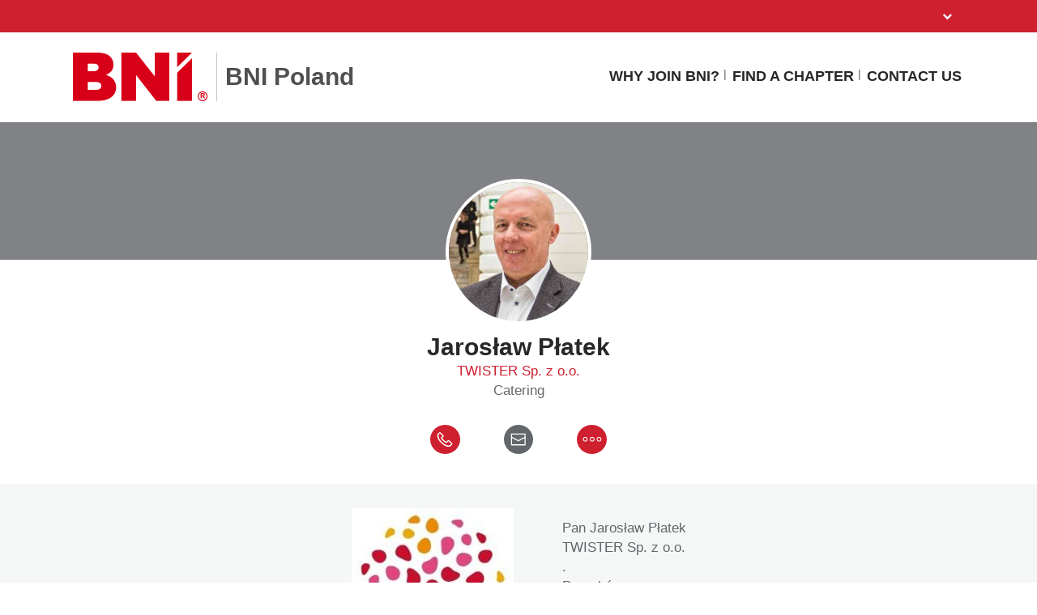

--- FILE ---
content_type: text/html; charset=UTF-8
request_url: https://bnipl.pl/bnicms/v3/frontend/memberdetail/display
body_size: 3263
content:
<section class="widgetMemberProfileTop">
            <div class="memberProfileInner">
                <div class="memberProfileBanner">
                    <div class="holder">
						<div class="col-xs-12 col-sm-12 col-md-12">
							<h1>&nbsp;</h1>
						</div>
					</div>
                </div>
                <div class="memberProfileInfo">
                    <div class="holder holderSec">
                        <div class="row">
                            <div class="col-xs-12 col-sm-12 col-md-12">
                                								    <div class="profilephoto" aria-label="Jarosław Płatek profile photo">
										<img loading="lazy" src="/web/open/appsCmsImageDownload?imageObjectId=5fec660c057be200010e6b4f" alt="Jarosław Płatek profile picture" class="img-responsive">	
                                    </div>
																	
                                <h2>Jarosław Płatek</h2>
                                <p>
									<a href="http://twister-catering.pl" target="_blank">TWISTER Sp. z o.o.</a>								</p>
                                <h6>Catering</h6>
                                <ul class="memberContactInfo">
                                    <li>
										                                        <a href="tel:602280627" class="">
                                            <svg xmlns="http://www.w3.org/2000/svg" width="37" height="36" viewBox="0 0 37 36" class="phone-red">
                                              <g data-name="Group 273" transform="translate(-0.092 -0.419)">
                                                <ellipse data-name="Ellipse 3" class="cls-1" cx="18.5" cy="18" rx="18.5" ry="18" transform="translate(0.092 0.419)"/>
                                                <g transform="translate(9.224 9.839)">
                                                  <g data-name="Group 269" transform="translate(0 0)">
                                                    <path data-name="Path 47" class="cls-2" d="M2.616,271.059a1.126,1.126,0,0,0-.782.366l-1.457,1.6s-.006,0-.047.054a.354.354,0,0,0-.051.1,8.07,8.07,0,0,0,.773,5.945,17.955,17.955,0,0,0,4.287,5.421,16.567,16.567,0,0,0,5.683,3.369,5.689,5.689,0,0,0,5.13-.4.354.354,0,0,0,.042-.036c.036-.036.037-.04.031-.035l.006-.007,1.45-1.6a1.134,1.134,0,0,0-.075-1.6l-3.441-3.129a1.135,1.135,0,0,0-1.6.075L11.014,282.9a8.346,8.346,0,0,1-3.383-1.931,8.347,8.347,0,0,1-2.243-3.186l1.556-1.712a1.134,1.134,0,0,0-.075-1.6L3.429,271.35a1.126,1.126,0,0,0-.813-.291Zm.033.7a.421.421,0,0,1,.3.113L6.393,275a.413.413,0,0,1,.028.6L4.7,277.49a.354.354,0,0,0-.07.359A9.065,9.065,0,0,0,7.154,281.5a9.063,9.063,0,0,0,3.869,2.168.354.354,0,0,0,.352-.1l1.721-1.891a.413.413,0,0,1,.6-.028l3.441,3.129a.413.413,0,0,1,.028.6l-1.438,1.581a5.012,5.012,0,0,1-4.486.293,15.941,15.941,0,0,1-5.429-3.226,17.308,17.308,0,0,1-4.118-5.2,7.409,7.409,0,0,1-.737-5.369L2.356,271.9a.421.421,0,0,1,.292-.141Z" transform="translate(0 -271.058)"/>
                                                  </g>
                                                </g>
                                              </g>
                                            </svg>
                                        </a>
                                    </li>
                                    <li>
										                                        <a href="javascript:;" class="fadeoutmsg">
                                            <svg xmlns="http://www.w3.org/2000/svg" width="36" height="36" viewBox="0 0 36 36" class="msg-red">  
                                              <g  data-name="Group 272" transform="translate(-0.448 -0.419)">
                                                <circle data-name="Ellipse 4" class="cls-1" cx="18" cy="18" r="18" transform="translate(0.448 0.419)"/>
                                                <path data-name="Path 48" class="cls-2" d="M39.728,27.333H23.022a.652.652,0,0,0-.652.652V41.456a.652.652,0,0,0,.652.652H39.728a.652.652,0,0,0,.652-.652V27.985A.652.652,0,0,0,39.728,27.333Zm-.652,1.3v2.933l-7.7,4-7.7-4V28.637h15.4ZM23.674,40.8V33.038l7.4,3.845a.652.652,0,0,0,.6,0l7.4-3.845V40.8h-15.4Z" transform="translate(-13.146 -16.264)"/>
                                              </g>
                                            </svg>
                                        </a>
                                    </li>
                                    <li>
                                        <a href="javascript:;" class="moredots">
                                            <svg xmlns="http://www.w3.org/2000/svg" width="37" height="36" viewBox="0 0 37 36" class="dots-red">
                                              <g  data-name="Group 274" transform="translate(0.195 -0.419)">
                                                <ellipse data-name="Ellipse 5" class="cls-1" cx="18.5" cy="18" rx="18.5" ry="18" transform="translate(-0.195 0.419)"/>
                                                <g data-name="Group 271" transform="translate(7.38 15.374)">
                                                  <g data-name="Group 270" transform="translate(0)">
                                                    <path data-name="Path 49" class="cls-2" d="M215.809,1052a2.833,2.833,0,1,0,2.833,2.833A2.834,2.834,0,0,0,215.809,1052Zm0,4.721a1.888,1.888,0,1,1,1.888-1.888A1.89,1.89,0,0,1,215.809,1056.721Z" transform="translate(-212.976 -1052)"/>
                                                    <path data-name="Path 50" class="cls-2" d="M224.809,1052a2.833,2.833,0,1,0,2.833,2.833A2.834,2.834,0,0,0,224.809,1052Zm0,4.721a1.888,1.888,0,1,1,1.888-1.888A1.89,1.89,0,0,1,224.809,1056.721Z" transform="translate(-213.478 -1052)"/>
                                                    <path data-name="Path 51" class="cls-2" d="M233.809,1052a2.833,2.833,0,1,0,2.833,2.833A2.834,2.834,0,0,0,233.809,1052Zm0,4.721a1.888,1.888,0,1,1,1.888-1.888A1.89,1.89,0,0,1,233.809,1056.721Z" transform="translate(-213.98 -1052)"/>
                                                  </g>
                                                </g>
                                              </g>
                                            </svg>
                                        </a>
                                    </li>
                                </ul>
                                <div class="memberContactDetails">
                                    <ul>

																			<li><strong>Telefon</strong>
										<a href="tel:602280627" data-aria="Jarosław Płatek" >602280627</a></li>																												<li><strong>Mobile</strong>
										<a href="tel:602 280 627">602 280 627</a></li>																												
                                    </ul>
                                    
									
									
									
																			<p><strong>Grupa</strong>
																				<a href="chapterdetail?chapterId=AboqTzeEDiFkodu%2FxfcZkg%3D%3D" target="_blank">
											BNI+ 2 Warszawa										</a>
																				</p>
									
								
									                                    <div class="smUrls" aria-label="Jarosław Płatek social media urls">
										                                <a href="https://www.facebook.com/cateringdlafirm/" target="_blank" data-toggle="tooltip" title
                                   data-original-title="/www.facebook.com/cateringdlaf"><img loading="lazy" src="https://www.google.com/s2/favicons?domain=www.facebook.com"
                                   alt="Jarosław Płatek fbimage"></a>
                            	
									
                                    </div>
										
                                </div>
                            </div>
                        </div>
                    </div>
                </div>
            </div>
            <script>
                $(function() {
                    function getDomain(url) {
                       return url.match(/:\/\/(.[^/]+)/)[1];
                    }
                    
                    let memberName = `Jarosław Płatek`;
                    $(".smUrls a[href^='http']").each(function() {
                        $(this).html(`<img loading="lazy" src="https://www.google.com/s2/favicons?domain=${getDomain(this.href)}"  alt="${memberName} ${getDomain(this.href).replace('www.', '').replace('.com', '').replace('.net', '')}">`).attr("title", getDomain(this.href).replace('www.', '').replace('.com', '').replace('.net', ''));
                    });
                    $('[data-toggle="tooltip"]').tooltip();
					
					$('.moredots').on('click',function(){ 
						$('.memberContactDetails').toggle();
						
						if($('.memberContactDetails').is(':visible')) {
							$('.widgetMemberCompanyDetail').addClass('widgetMemberCompanyDetailTopfix');
						}else{
							$('.widgetMemberCompanyDetail').removeClass('widgetMemberCompanyDetailTopfix');
						}
					});
					
                });
				
                $(document).ready(function(){
                    let metaTitle = `Jarosław Płatek`;
                    let metaKeywords = `Jarosław PłatekJarosław, PłatekTWISTER Sp. z o.o., Catering`;
                    let checkProfilePic = "1";
                    let profilePicPath = $(".img-responsive").attr('src');
                    let metaImage = `${window.location.href.match(/^(https?:\/\/)?(www\.)?([^\/]+)/gm)}${profilePicPath}` ;

                    $("meta[name='title']").attr('content', metaTitle);
                    $("meta[name='keywords']").attr('content', metaKeywords);
                    $("meta[name='description']").attr('content', $("meta[name='description']").attr('content')+ " member detail of " + metaTitle );
                    $("meta[property='og:title' ]").attr('content', metaTitle);
                    $("meta[property='og:description']").attr('content', $("meta[property='og:description']").attr('content')+ " member detail of " + metaTitle );
                    $("meta[name='twitter:title' ]").attr('content', metaTitle);
                    $("meta[name='twitter:description']").attr('content', $("meta[property='og:description']").attr('content')+ " member detail of " + metaTitle );
                    if (checkProfilePic == 1){
                        $("meta[property='og:image' ]").attr('content', metaImage);
                        $("meta[name='twitter:image' ]").attr('content', metaImage);
                    } 

                    let link = document.createElement('meta');
                    link.setAttribute('property', 'og:type');
                    link.content = "profile";
                    document.getElementsByTagName('head')[0].appendChild(link);
                });
            </script>
        </section>

        <section class="widgetMemberCompanyDetail">
            <div class="holder">
                <div class="topRow">
                    <div class="col-xs-12 col-sm-12 col-md-12 col-lg-12">
                        <div class="innerwrap">
                        <div class="companyLogo" aria-label="Jarosław Płatek company logo" >
																	<a href="http://twister-catering.pl" target="_blank">                                        <img loading="lazy" src="/web/open/appsCmsImageDownload?imageObjectId=5ff5c8cf0cf2acd5d346c4e6" alt="Jarosław Płatek profile-image-type-company">
									</a>								                            </div>
                            <div class="textHolder">
                                <h6> 
									Pan Jarosław Płatek<br/>TWISTER Sp. z o.o.<br/>.<br/>Pruszków<br/>mazowieckie<br/>02-943								</h6>
																	<p>
										<a href="http://twister-catering.pl" target="_blank">
											twister-catering.pl										</a>
									</p>
								                            </div>
                        </div>
                    </div>
                </div>
            </div>            
        </section>
		
        <section class="widgetMemberTxtVideo">
            <div class="holder">
									<div class="row" aria-label="Jarosław Płatek my business">
						<div class="col-xs-12 col-sm-12 col-md-12">
							<h2>Mój biznes</h2>
						</div>
						<div class="col-xs-12 col-sm-12 col-md-12"><p>Twister Sp. z o. o. Catering, obsługa cateringowa eventów w całej Polsce, obsługa konferencji, obsługa imprez okolicznościowych. Obsługa wesel i imprez rodzinnych. Imprezy plenerowe cała Polska. Dostarczanie zastawy, mebli eventowych, zadaszeń. Zapewnienie obsługi kelnerskiej. EcoBoxy z przekąskami i słodkościami. Giftboxy dla firm. Jadłodajnia Wegańska. Dodatkowo realizacja nietypowych zleceń gastronomicznych, wyroby hand made, potrawy w słoikach, zestawy upominkowe dla firm.</p></div>						
					</div>
				            </div>
        </section>
		
		<section class="widgetProfile">
			<div class="rowTwoCol">
                <div class="holder">
                    <div class="col-xs-12 col-sm-6 col-md-6 col-lg-6">
                                                <h3>Idealna rekomendacja</h3>
                        <p>Zlecenie obsługi cateringowej eventu firmowego lub korporacyjnego cała Polska Lokalizacja eventowa. Catering na wesele</p>                                                 <h3>Najtrudniejsz rozwiązany problem</h3>
                        <p>zorganizowanie w ciągu 14 dni kompleksowej obsługi cateringowej eventu firmowego dla bardzo wymagającego klienta w Sopocie (nasza baza to Pruszków k/W-wy)  dla 5000 osób</p>                                                 <h3>Mój idealny partner do rekomendacji</h3>
                         <p>Agencja eventowa lub korporacja zlecająca event dla 500, 1000 czy nawet kilku tysięcy osób</p>                     </div>
                    <div class="col-xs-12 col-sm-6 col-md-6 col-lg-6">
                                                <h3>Najlepszy produkt</h3>
                        <p>Przekąski finger food, także z opcjami wegańskimi. Przekąski z nutą azjatycką. Mini deserki.</p>                                                 <h3>Moja ulubiona historia BNI</h3>
                        <p>Były członek BNI zarekomendował mnie firmie eventowej, a ta zleciła mi obsługę dwóch dużych eventów, każdy dla 600 osób. Teraz mamy kolejne zlecenia</p>                     </div>
                </div>
            </div>
		</section>
        
<style type="text/css">
	.widgetideal{padding-top:0px;}
</style>
		
		
	